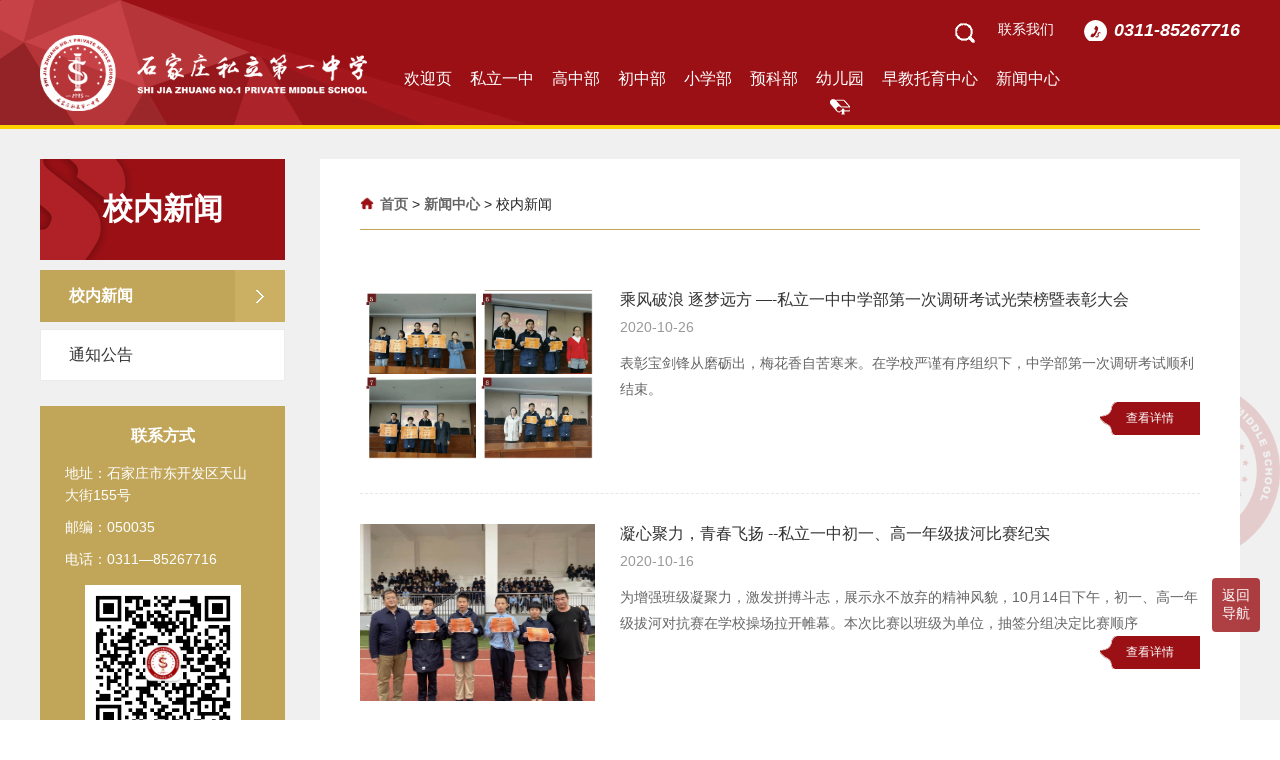

--- FILE ---
content_type: text/html
request_url: http://www.slyz.net/html/xwzx/xnxw/index_27.html
body_size: 6620
content:
<!DOCTYPE html PUBLIC "-//W3C//DTD XHTML 1.0 Transitional//EN" "http://www.w3.org/TR/xhtml1/DTD/xhtml1-transitional.dtd">
<html xmlns="http://www.w3.org/1999/xhtml">
<head>
<meta http-equiv="Content-Type" content="text/html; charset=utf-8" />
<meta http-equiv="X-UA-Compatible" content="IE=edge,chrome=1" />
<meta name="renderer" content="webkit">
<meta name="viewport" content="width=device-width, minimum-scale=1, maximum-scale=1,user-scalable=no">
<title>校内新闻-石家庄私立第一中学-石家庄中学校内新闻-河北省现代化全日制寄宿学校</title>
<meta name="Description" content="石家庄私立一中新闻中心为广大家长及同学及时提供学校校园动态新闻及相关通知公告,让家长朋友第一时间知道学校的动态,学生也可以通过新闻中心及时了解校园近期的活动内容及安排.">
<meta name="Keywords" content="石家庄私立一中校内新闻">
<link rel="shortcut icon" type="image/x-icon" href="/images/favicon.ico" />
<link href="/css/reset.css" rel="stylesheet" type="text/css" />
<link href="/css/news.css" rel="stylesheet" type="text/css" />

<!-- slyz.net Baidu tongji analytics -->
<script>
var _hmt = _hmt || [];
(function() {
var hm = document.createElement("script");
hm.src = "https://hm.baidu.com/hm.js?182d6184fbd795d6df790da90a294a22";
var s = document.getElementsByTagName("script")[0];
s.parentNode.insertBefore(hm, s);
})();
</script>
</head>
<body>
<body>
    <!--head start-->
    <div class="head">
        <a name="fhdb"></a>
        <div class="header">
            <div class="wrap">
                <a href="/Index.html" class="logo lt"><img src="/img/public/head-logo.png"></a>
                <div class="nav-box rt">
                    <div class="tell rt">0311-85267716</div>
                    <div class="lxwm_tz rt"><a href="/html/lxwm.html">联系我们</a></div>
                    <div class="search rt">
                        <form action="/plus/search/" method="get">
                            <input type="text" name="key" maxlength="20" placeholder="搜索">
                            <button type="submit" class="ico"></button>
                        </form>
                    </div>
                   
                    <div class="clear"></div>
                    <div class="nav">
                        <ul class="target">
                            <li class="arrow"><a href="/Index.html">欢迎页</a></li>
                            <li class="arrow">
                                <a href="/html/gyyz/xxjj.html">私立一中</a>
                                <ul class="catebox">
                                    <li><a href="/html/gyyz/xxjj.html">学校简介</a></li>
                                    <li><a href="/html/gyyz/xxry/">学校荣誉</a></li>
                                </ul>
                            </li>
                             <!-- 高中部 -->
                             <li class="arrow">
                                <a href="/html/gzb/">高中部</a>
                                <ul class="catebox">
                                    <li><a href="/html/gzb/xnxw/">校内新闻</a></li>
                                    <li><a href="/html/gzb/tzgg/">通知公告</a></li>
                                    <li><a href="/html/gzb/jxjy/">教学教研</a></li>
                                    <li><a href="/html/gzb/jsfc/">教师风采</a></li>
                                    <li><a href="/html/gzb/xsyd/">学生园地</a></li>
                                    <li><a href="/html/gzb/mtjj/">媒体聚焦</a></li>
                                    <li><a href="/html/gzb/xyfc/">校园风采</a></li>
                                </ul>
                            </li>
                             <!-- 初中部 -->
                             <li class="arrow">
                                <a href="/html/zxb/">初中部</a>
                                <ul class="catebox">
                                    <li><a href="/html/zxb/xnxw/">校内新闻</a></li>
                                    <li><a href="/html/zxb/tzgg/">通知公告</a></li>
                                    <li><a href="/html/zxb/jxjy/">教学教研</a></li>
                                    <li><a href="/html/zxb/jsfc/">教师风采</a></li>
                                    <li><a href="/html/zxb/xsyd/">学生园地</a></li>
                                    <li><a href="/html/zxb/mtjj/">媒体聚焦</a></li>
                                    <li><a href="/html/zxb/xyfc/">校园风采</a></li>
                                </ul>
                            </li>
                            <!-- 小学部 -->
                            <li class="arrow">
                                <a href="/html/xxb/">小学部</a>
                                <ul class="catebox">
                                    <li><a href="/html/xxb/xnxw/">校内新闻</a></li>
                                    <li><a href="/html/xxb/tzgg/">通知公告</a></li>
                                    <li><a href="/html/xxb/xkdt/">学科动态</a></li>
                                    <li><a href="/html/xxb/jsfc/">教师风采</a></li>
                                    <li><a href="/html/xxb/xsyd/">学生园地</a></li>
                                    <li><a href="/html/xxb/mtjj/">媒体聚焦</a></li>
                                    <li><a href="/html/xxb/xyfc/">校园风采</a></li>
                                </ul>
                            </li>
                             <!-- 预科学校 -->
                             <li class="arrow">
                                <a href="/html/ykb/">预科部</a>
                            </li>
                           
                            <!-- 幼儿园 -->
                            <li class="arrow">
                                <a href="/html/yey/">幼儿园</a>
                                <ul class="catebox">
                                    <li><a href="/html/yey/#tskt">特色课堂</a></li>
                                    <li><a href="/html/yey/xnxw/">校内新闻</a></li>
                                    <li><a href="/html/yey/yshj/">园所环境</a></li>
                                    <li><a href="/html/yey/#xxykb">预科部</a></li>
                                    <li><a href="/html/yey/hdgg/">活动公告</a></li>
                                    <li><a href="/html/yey/jsfc/">教师风采</a></li>
                                    <li><a href="/html/yey/#wsbm">网上报名</a></li>
                                </ul>
                            </li>
                            <!-- 早教托育中心 -->
                            <li class="arrow">
                                <a href="/html/zj/">早教托育中心</a>
                            </li>
                            
                           
                           
                            <!-- 国际部 
                            <li class="arrow">
                                <a href="/html/gjb/">国际部</a>
                                <ul class="catebox">
                                    <li><a href="/html/gjb/#gjbjs">国际班介绍</a></li>
                                    <li><a href="/html/gjb/xwtg/">新闻通告</a></li>
                                    <li><a href="/html/gjb/#kctx">课程体系</a></li>
                                    <li><a href="/html/gjb/tskc/">特色课程</a></li>
                                    <li><a href="/html/gjb/xmys/3135.html">项目优势</a></li>
                                    <li><a href="/html/gjb/mtjj/">媒体聚焦</a></li>
                                    <li><a href="/html/gjb/xyfc/">校园风采</a></li>
                                </ul>
                            </li>-->
                             <li class="arrow">
                                <a href="/html/xwzx/xnxw/">新闻中心</a>
                                <ul class="catebox">
                                    <li><a href="/html/xwzx/xnxw/">校内新闻</a></li>
                                    <li><a href="/html/xwzx/tzgg/">通知公告</a></li>
                                </ul>
                            </li>
                              <!--li class="arrow">
                                <a>招生招聘</a>
                                <ul class="catebox">
                                    <li><a href="/html/baoming.html">网上报名</a></li>
                                    <li><a href="/html/download.html">教师招聘</a></li>
                                </ul>
                            </li-->
                        </ul>
                        <div class="clear"></div>
                    </div>
                </div>
                <div class="clear"></div>
                <div class="mobile-inner-header-icon mobile-inner-header-icon-out">
                    <span></span><span></span><span></span></div>
            </div>
        </div>
        <div class="mobile-inner-nav" style="display:none">
            <a href="/Index.html">首页</a>
            <a class="moitem">私立一中</a>
            <ul class="hide" style="display:none;">
                <li><a href="/html/gyyz/xxjj.html">学校简介</a></li>
                <li><a href="/html/gyyz/xxry/">学校荣誉</a></li>
            </ul>
            <a class="moitem">幼儿园</a>
            <ul class="hide" style="display:none;">
                <li><a href="/html/yey/">幼儿园首页</a></li>
                <li><a href="/html/yey/#tskt">特色课堂</a></li>
                <li><a href="/html/yey/xnxw/">校内新闻</a></li>
                <li><a href="/html/yey/yshj/">园所环境</a></li>
                <li><a href="/html/yey/#xxykb">预科部</a></li>
                <li><a href="/html/yey/hdgg/">活动公告</a></li>
                <li><a href="/html/yey/jsfc/">教师风采</a></li>
                <li><a href="/html/yey/#wsbm">网上报名</a></li>
            </ul>

            <a class="moitem">小学部</a>
            <ul class="hide" style="display:none;">
                <li><a href="/html/xxb/">小学部首页</a></li>
                <li><a href="/html/xxb/xnxw/">校内新闻</a></li>
                <li><a href="/html/xxb/tzgg/">通知公告</a></li>
                <li><a href="/html/xxb/xkdt/">学科动态</a></li>
                <li><a href="/html/xxb/jsfc/">教师风采</a></li>
                <li><a href="/html/xxb/xsyd/">学生园地</a></li>
                <li><a href="/html/xxb/mtjj/">媒体聚焦</a></li>
                <li><a href="/html/xxb/xyfc/">校园风采</a></li>
            </ul>

            <a class="moitem">中学部</a>
            <ul class="hide" style="display:none;">
                <li><a href="/html/zxb/">中学部首页</a></li>
                <li><a href="/html/zxb/xnxw/">校内新闻</a></li>
                <li><a href="/html/zxb/tzgg/">通知公告</a></li>
                <li><a href="/html/zxb/jxjy/">教学教研</a></li>
                <li><a href="/html/zxb/jsfc/">教师风采</a></li>
                <li><a href="/html/zxb/xsyd/">学生园地</a></li>
                <li><a href="/html/zxb/mtjj/">媒体聚焦</a></li>
                <li><a href="/html/zxb/xyfc/">校园风采</a></li>
            </ul>
            <a class="moitem">高中部</a>
            <ul class="hide" style="display:none;">
                <li><a href="/html/gzb/">高中部首页</a></li>
                <li><a href="/html/gzb/xnxw/">校内新闻</a></li>
                <li><a href="/html/gzb/tzgg/">通知公告</a></li>
                <li><a href="/html/gzb/jxjy/">教学教研</a></li>
                <li><a href="/html/gzb/jsfc/">教师风采</a></li>
                <li><a href="/html/gzb/xsyd/">学生园地</a></li>
                <li><a href="/html/gzb/mtjj/">媒体聚焦</a></li>
                <li><a href="/html/gzb/xyfc/">校园风采</a></li>
            </ul>
            <a class="moitem">国际部</a>
            <ul class="hide" style="display:none;">
                <li><a href="/html/gjb/">国际部首页</a></li>
                <li><a href="/html/gjb/#gjbjs">国际班介绍</a></li>
                <li><a href="/html/gjb/xwtg/">新闻通告</a></li>
                <li><a href="/html/gjb/#kctx">课程体系</a></li>
                <li><a href="/html/gjb/tskc/">特色课程</a></li>
                <li><a href="/html/gjb/xmys/3135.html">项目优势</a></li>
                <li><a href="/html/gjb/mtjj/">媒体聚焦</a></li>
                <li><a href="/html/gjb/xyfc/">校园风采</a></li>
            </ul>
            <a class="moitem">新闻中心</a>
            <ul class="hide" style="display:none;">
                <li><a href="/html/xwzx/xnxw/">校内新闻</a></li>
                <li><a href="/html/xwzx/tzgg/">通知公告</a></li>
            </ul>
            <a href="/html/dwhq.html">党支部</a>
            <a href="/html/yjjy.html">意见建议</a>
            <a href="/html/lxwm.html">联系方式</a>
            <a href="/html/yey/#wsbm">网上报名</a>
        </div>
    </div>
    <div id="gotoTop" class="return">
        <!--<a href="/#fhdb">-->
        <p>返回顶部</p>
        <!--<img src="/img/public/return.png" alt="">-->
        <!--</a>-->
    </div>
    <div id="gotoTop2" class="return">
        <!--<a href="/#fhdb">-->
        <p><a href="/index.html">返回导航</a></p>
        <!--<img src="/img/public/return.png" alt="">-->
        <!--</a>-->
    </div>
    <!--head end-->
</body>

</html>
<div class="main">
  <div class="wrap">
    <!--侧边开始-->
    <div class="aside">
      <div class="head">
         <h3>校内新闻</h3>
      </div>
      <div class="body">
         <div class="nav">
          <ul class="imagination">
              <li ><a href="/html/xwzx/xnxw/"><span>校内新闻</span><i class="arrow"></i></a></li>
              <li ><a href="/html/xwzx/tzgg/"><span>通知公告</span><i class="arrow"></i></a></li>
              <div class="clear"></div>
          </ul>
        </div>
        <div class="contat">
          <h2>联系方式</h2>
          <p>地址：石家庄市东开发区天山大街155号</p>
          <p>邮编：050035</p>
          <p>电话：0311—85267716</p>
          <img src="/img/public/chat3.jpg">
          <p>石家庄私立一中学校公众号</p>  
        </div>
      </div>
    </div>
    <!--侧边开始结束--> 
   
   <!--右侧内容开始-->
   
   <div class="rg-content">
      <div class="rg-title"><a href="/">首页</a> > <a>新闻中心</a> > <span>校内新闻</span></div>
      <div class="rg-center">
      
        <!--一整块开始-->
         
    <div class="rg-center1">
          <div class="rg-center1-img"><a href="/html/xwzx/xnxw/4035.html"><img src="/UploadFiles/2020-10-26/2020102616455433665.png"></a></div>
          <div class="rg-center1-font">
            <div class="rg-center-font-title"><a href="/html/xwzx/xnxw/4035.html">乘风破浪&nbsp;逐梦远方&nbsp;—-私立一中中学部第一次调研考试光荣榜暨表彰大会</a></div>
            <div class="rg-center-font-time">2020-10-26</div>
            <div class="rg-center-font-nr">表彰宝剑锋从磨砺出，梅花香自苦寒来。在学校严谨有序组织下，中学部第一次调研考试顺利结束。</div>
            <div class="rg-center-font-btn"><a href="/html/xwzx/xnxw/4035.html">查看详情</a></div>
          </div>
          <div class="clear"></div>
        </div>
 
    <div class="rg-center1">
          <div class="rg-center1-img"><a href="/html/xwzx/xnxw/4026.html"><img src="/UploadFiles/2020-10-21/2020102110580053362.jpg"></a></div>
          <div class="rg-center1-font">
            <div class="rg-center-font-title"><a href="/html/xwzx/xnxw/4026.html">凝心聚力，青春飞扬&nbsp;--私立一中初一、高一年级拔河比赛纪实</a></div>
            <div class="rg-center-font-time">2020-10-16</div>
            <div class="rg-center-font-nr">为增强班级凝聚力，激发拼搏斗志，展示永不放弃的精神风貌，10月14日下午，初一、高一年级拔河对抗赛在学校操场拉开帷幕。本次比赛以班级为单位，抽签分组决定比赛顺序</div>
            <div class="rg-center-font-btn"><a href="/html/xwzx/xnxw/4026.html">查看详情</a></div>
          </div>
          <div class="clear"></div>
        </div>
 
    <div class="rg-center1">
          <div class="rg-center1-img"><a href="/html/xwzx/xnxw/4022.html"><img src="/images/nopic.gif"></a></div>
          <div class="rg-center1-font">
            <div class="rg-center-font-title"><a href="/html/xwzx/xnxw/4022.html">私立一中全体师生祝伟大的祖国繁荣昌盛</a></div>
            <div class="rg-center-font-time">2020-10-01</div>
            <div class="rg-center-font-nr">私立一中全体师生祝伟大的祖国繁荣昌盛</div>
            <div class="rg-center-font-btn"><a href="/html/xwzx/xnxw/4022.html">查看详情</a></div>
          </div>
          <div class="clear"></div>
        </div>
 
    <div class="rg-center1">
          <div class="rg-center1-img"><a href="/html/xwzx/xnxw/4019.html"><img src="/UploadFiles/2020-10-09/2020100914133312599.jpg"></a></div>
          <div class="rg-center1-font">
            <div class="rg-center-font-title"><a href="/html/xwzx/xnxw/4019.html">少年强则国强，奋斗吧，同学！未来是你们的!</a></div>
            <div class="rg-center-font-time">2020-10-01</div>
            <div class="rg-center-font-nr">万里晴空，壮丽山河，赤旗飘扬。看九州方圆，普天同庆。山河歌唱，遍地流芳。今年的国庆和中秋是来弥补春节的遗憾的。国兴，家睦，月明!国之繁荣，盛世鼎力。这是我的国</div>
            <div class="rg-center-font-btn"><a href="/html/xwzx/xnxw/4019.html">查看详情</a></div>
          </div>
          <div class="clear"></div>
        </div>
 
    <div class="rg-center1">
          <div class="rg-center1-img"><a href="/html/xwzx/xnxw/4017.html"><img src="/UploadFiles/2020-09-26/2020092610474938199.jpg"></a></div>
          <div class="rg-center1-font">
            <div class="rg-center-font-title"><a href="/html/xwzx/xnxw/4017.html">喜报！金秋九月，硕果飘香</a></div>
            <div class="rg-center-font-time">2020-09-26</div>
            <div class="rg-center-font-nr">喜报金秋九月，硕果飘香。近日，高新区管委会对本区教育工作优秀的先进集体和个人进行了表彰。特此喜报01张建路校长荣获高新区“百佳校长”的荣誉称号。02我校被评</div>
            <div class="rg-center-font-btn"><a href="/html/xwzx/xnxw/4017.html">查看详情</a></div>
          </div>
          <div class="clear"></div>
        </div>

<div align="center" class="fenye" id="fenye">
  <table border="0"><tr><td id="pagelist">
	 <a href="index.html" class="prev">首页</a> <a href="index_28.html" class="next">上一页</a>
		  <a class="num" href="index_32.html">78</a> <a class="num" href="index_31.html">79</a> <a class="num" href="index_30.html">80</a> <a class="num" href="index_29.html">81</a> <a class="num" href="index_28.html">82</a> <a href="#" class="curr"><font color=red>83</font></a> <a class="num" href="index_26.html">84</a> <a class="num" href="index_25.html">85</a> <a class="num" href="index_24.html">86</a> <a class="num" href="index_23.html">87</a>
	 <a href="index_26.html" class="next">下一页</a>
	 <a href="index_1.html" class="prev">尾页</a> </td></tr></table>
</div>
<script src="page20172114955689.html"></script>
<script language="javascript" type="text/javascript">pageinfo(3,5,'.html','index');</script>
        <!--一整块结束-->
        
      </div>
   </div>
   <div class="clear"></div>
   <!--右侧内容结束-->
   
 </div>
</div>
<img class="lg" src="/img/introduce/logo-bg.png" alt="">
<img class="lg2" src="/img/introduce/logo-bg.png" alt="">
<!-- foot start -->
<div class="foot">
    <div class="footer-up">
        <div class="wrap">
            <div class="logo lt">
                <img src="/img/public/head-logo.png">
            </div>
            <div class="left lt">
                <ul>
                    <li><a href="/Index.html">首页<span>|</span></a></li>
                    <li><a href="/html/gyyz/xxjj.html">私立一中<span>|</span></a></li>
                    <li><a href="/html/yey/">幼儿园<span>|</span></a></li>
                    <li><a href="/html/xxb/">小学部<span>|</span></a></li>
                    <li><a href="/html/zxb/">中学部<span>|</span></a></li>
                  <!--  <li><a href="/html/gjb/">国际部<span>|</span></a></li> -->
                    <li><a href="/html/xwzx/xnxw/">新闻中心<span>|</span></a></li>
                    <li><a href="/html/dzb/">党支部<span>|</span></a></li>
                    <li><a href="/html/yjjy.html">意见建议<span>|</span></a></li>
                    <li><a href="/html/lxwm.html">联系我们</a></li>
                    <div class="clear"></div>
                </ul>
                <p>学校综合办： 0311-85267716</p>
                <p>学校地址：石家庄市东开发区天山大街155号&nbsp;&nbsp;&nbsp;技术支持：<a href="https://www.sw-tech.cn/" style="color: #fff;" traget="_blank">尚武科技</a></p>
            </div>
            <div class="chat chat1 lt">
                <img src="/img/public/chat.jpg">
                微信公众号
            </div>
            <div class="clear"></div>
        </div>
    </div>
<script>
(function(){
    var bp = document.createElement('script');
    var curProtocol = window.location.protocol.split(':')[0];
    if (curProtocol === 'https') {
        bp.src = 'https://zz.bdstatic.com/linksubmit/push.js';
    }
    else {
        bp.src = 'http://push.zhanzhang.baidu.com/push.js';
    }
    var s = document.getElementsByTagName("script")[0];
    s.parentNode.insertBefore(bp, s);
})();
</script>

</div>
<!-- foot end -->
</body>
<script src="/js1/jquery-3.1.1.min.js"></script>
<script src="/js1/header.js"></script>
<script src="/js1/news.js"></script>
<script src="/js1/jquery-1.9.1.min.js"></script>
<script type="text/javascript">
       $(function(){
          $(".target .arrow").eq(6).addClass("active");
          $(".target .arrow").click(function(){
             $(".target .arrow").removeClass("active");
             $(this).addClass("active");
          });
       });
</script>
<script type="text/javascript">
       $(function(){
          $(".imagination li").eq(0).addClass("actor");
          $(".imagination li").click(function(){
             $(".imagination li").removeClass("actor");
             $(this).addClass("actor");
          });
       });
</script>
<script type="text/javascript">
       $(function(){
          $(".imagination .arrow").eq(0).addClass("there");
          $(".imagination .arrow").click(function(){
             $(".imagination .arrow").removeClass("there");
             $(this).addClass("there");
          });
       });
</script>
</html>


--- FILE ---
content_type: text/html
request_url: http://www.slyz.net/html/xwzx/xnxw/page20172114955689.html
body_size: 229
content:
var TotalPage=109;
var TotalPut=542;
document.write("<script src='http://www.slyz.net/ks_inc/kesion.page.js'></script>");


--- FILE ---
content_type: text/css
request_url: http://www.slyz.net/css/reset.css
body_size: 5850
content:
@charset "UTF-8";

/**{transition: all 0.1s linear;-webkit-transition: all 0.1s linear; -moz-transition: all 0.1s linear;-o-transition: all 0.1s linear;}*/

/*必有*/
html {
	font-size: 62.5%;
	overflow-x: hidden;
}

.head .header .nav-box {
width: 845px !important}
	
body {
	font-size: 14px;
	font-size: 1.4rem;
	color: #232323;
	font-family: "Microsoft YaHei", Arial, sans-serif;
	-webkit-tap-highlight-color: transparent;
	position: relative
}
.imagination li div a{
    padding-left: 28px;
	height:50px;
	display:block;
	font-size:15px;
font-weight:400 !important
}

.imagination li div a.active{
	color:#c1a65a
	
}
input,
textarea {
	font-family: "Microsoft YaHei", Arial, sans-serif;
	font-size: 12px;
	font-size: 1.2rem;
	border: none;
	padding: 0;
	margin: 0;
	outline: none;
}

input[type="button"],
input[type="submit"],
input[type="reset"],
input[type="text"],
button {
	border-radius: 0;
	-webkit-appearance: none;
	padding: 0;
	margin: 0;
	outline: 0;
}

select {
	-webkit-appearance: none;
	appearance: none;
}

a,
body,
div,
em,
footer,
form,
h1,
h2,
h3,
h4,
h5,
h6,
header,
html,
i,
iframe,
label,
li,
menu,
nav,
p,
section,
span,
strong,
ul {
	margin: 0;
	padding: 0;
	border: none;
	word-wrap: break-word;
}

li,
ol,
ul {
	list-style: none;
}

img {
	border: none;
}

a {
	text-decoration: none;
	color: #333;
	-webkit-tap-highlight-color: transparent;
	tap-highlight-color: transparent;
	-webkit-focus-ring-color: transparent;
	focus-ring-color: transparent;
}

/*左右浮动（class名根据自己习惯定义）*/
.lt {
	float: left;
}

.rt {
	float: right;
}

/*清除浮动1*/
.clear {
	clear: both;
}

/*清除浮动2*/
.clearfix:after {
	content: "";
	display: block;
	clear: both;
}

.clearfix {
	zoom: 1;
}

/*input placeholder字体颜色*/
:-moz-placeholder {
	/* Mozilla Firefox 4 to 18 */
	color: #999;
}

::-moz-placeholder {
	/* Mozilla Firefox 19+ */
	color: #999;
}

input:-ms-input-placeholder {
	color: #999;
}

input::-webkit-input-placeholder {
	color: #999;
}

/*安全范围（页面主题内容宽度，也是主体所在的范围）*/
.wrap {
	width: 1200px;
	margin: 0 auto;
}

.main {
	padding: 30px 0 50px;
	background: #f0f0f0;
}

/* head start*/
.head .header {
	height: 125px;
	background: url(../img/public/head-bg.jpg) no-repeat;
	background-size: cover;
	border-bottom: 4px solid #fdd000;
}

.head .header .logo {
	width: 327px;
	padding-top: 35px;
	display: block;
}

.head .header .logo img {
	width: 100%;
	display: block;
}

.head .header .logo .txt {
	color: #fff;
	float: right;
	margin-top: 25px;
}

.head .header .logo .txt h1 {
	font-size: 40px;
	font-size: 4rem;
}

.head .header .logo .txt span {
	font-size: 12px;
	font-size: 1.2rem;
}

.head .header .nav-box {
	width: 845px;
	color: #fff;
	margin-top: 20px;
}

.head .header .nav-box .search {
	position: relative;
	display: inline-block;
}

.head .header .nav-box .search input {
	font-size: 14px;
	font-size: 1.4rem;
	border-radius: 20px;
	width: 0;
	transition: all 0.2s linear;
	-webkit-transition: all 0.2s linear;
	-moz-transition: all 0.2s linear;
	-o-transition: all 0.2s linear;
}

.head .header .nav-box .search .ico {
	position: absolute;
	right: 4px;
	display: block;
	top: 2px;
	width: 22px;
	height: 22px;
	background: url(../img/public/sousuo2.png) no-repeat;
	background-size: cover;
	;
	border: none;
	cursor: pointer;
}

.head .header .nav-box .search:hover input {
	width: 100px;
	background: #ffffff;
	padding: 3px 30px 3px 15px;
}

.head .header .nav-box .search:hover .ico {
	background: url(../img/public/sousuo.png) no-repeat;
	background-size: cover;
}

.head .header .nav-box .tell {
	background: url(../img/public/tell.png) no-repeat;
	font-size: 18px;
	font-size: 1.8rem;
	/*background-size: cover;*/
	padding-left: 30px;
	margin-bottom: 14px;
	margin-left: 30px;
	font-weight: bold;
	font-style: italic;
	display: flex;
}

.head .header .nav-box .lxwm_tz {
	position: relative;
	display: inline-block;
	margin: 1px 0 0 18px;
}

.head .header .nav-box .lxwm_tz a {
	color: #fff;
}

.baomin {
	margin-left: 10px;
	display: flex;
	justify-content: center;
	align-items: center;
}

.baomin button {
	width: auto;
	font-size: 16px;
	text-align: center;
	padding: 0;
	position: relative;
	border: 0;
	background: none;
	color: #fff;
	cursor: pointer;
}

.head .header .nav-box .nav ul li {
	width: auto;
	float: left;
	font-size: 16px;
	font-size: 1.6rem;
	text-align: center;
	padding: 14px 9px 28px;
	position: relative;
}

.head .header .nav-box .nav ul li:last-child {
	text-align: right;
	padding-right: 0;
}

.head .header .nav-box .nav ul li a {
	color: #fff;
	display: block;
}

.head .header .nav-box .nav ul li:hover {
	background: url(../img/public/li-hover.png) no-repeat center 44px;
}



.head .catebox {
	position: absolute;
	left: -4px;
	top: 60px;
	width: 100px;
	background: #9b1015;
	text-align: center;
	font-size: 14px;
	font-size: 1.4rem;
	padding: 6px 0;
	z-index: 20;
	display: none;
	border-bottom-left-radius: 4px;
	border-bottom-right-radius: 4px;
}

.head .header .nav-box .nav .catebox li {
	padding: 10px 10px;
	text-align: center;
	float: none;
}

.head .header .nav-box .nav .catebox li:last-child {
	text-align: center;
	padding: 10px 10px;
}

.head .header .nav-box .nav .catebox li:hover {
	background: none;
}

.head .header .nav-box .nav .catebox li a {
	display: block;
	color: #fff;
}

.head .catebox>li:hover {
	background: #7d0000;
	border-radius: 8px;
}



.head .header .nav-box .nav ul li:hover,
.head .header .nav-box .nav ul li.active {
	background: url(../img/public/li-hover.png) no-repeat center 44px;
}

.top-mb {
	color: #FFF;
	font-size: 12px;
	padding-left: 14px;
	line-height: 24px;
}

.top-mb a {
	color: #FFF;
}

/*mobile nav*/
.mobile-inner-nav {
	position: absolute;
	top: 62px;
	right: 0;
	left: 0;
	background: rgba(12, 12, 12, .8);
	z-index: 99;
	padding: 20px 0;
}

.mobile-inner-nav a {
	width: 100%;
	display: block;
	padding: 10px 0;
	text-align: center;
	font-size: 14px;
	font-size: 1.4rem;
	color: #fff;
	border-bottom: solid 1px rgba(255, 255, 255, 0.3);
	-webkit-transition: all 0.5s;
	-moz-transition: all 0.5s;
	-o-transition: all 0.5s;
	transition: all 0.5s;
	text-decoration: none;
	width: 80%;
	margin-left: 10%;
}

.mobile-inner-nav .hide a {
	border-bottom: 0;
}

.icon-left-move {
	right: 240px !important;
	transition: all 0.2s ease-in-out;
	-webkit-transition: all 0.2s ease-in-out;
}

.left-move {
	right: 240px !important;
	transition: all 0.2s ease-in-out;
	-webkit-transition: all 0.2s ease-in-out;
}

.mobile-inner-header-icon {
	height: 35px;
	width: 35px;
	position: absolute;
	top: 12px;
	right: 12px;
	-webkit-transition: all 0.2s ease-in-out;
	-moz-transition: all 0.2s ease-in-out;
	-o-transition: all 0.2s ease-in-out;
	transition: all 0.2s ease-in-out;
	background-color: rgba(255, 255, 255, 0.8);
	z-index: 99;
	display: none;
}

.mobile-inner-header-icon:hover {
	cursor: pointer;
}

.mobile-inner-header-icon span {
	position: absolute;
	left: calc((100% - 25px) / 2);
	top: calc((100% - 1px) / 2);
	width: 25px;
	height: 2px;
	background-color: #222;
}

.mobile-inner-header-icon span:nth-child(1) {
	transform: translateY(6px) rotate(0deg);
	-webkit-transform: translateY(6px) rotate(0deg);
	-moz-transform: translateY(6px) rotate(0deg);
	-ms-transform: translateY(6px) rotate(0deg);
	-o-transform: translateY(6px) rotate(0deg);
}

.mobile-inner-header-icon span:nth-child(2) {
	transform: translateY(-6px) rotate(0deg);
	-webkit-transform: translateY(-6px) rotate(0deg);
	-moz-transform: translateY(-6px) rotate(0deg);
	-ms-transform: translateY(-6px) rotate(0deg);
	-o-transform: translateY(-6px) rotate(0deg);
}

.mobile-inner-header-icon-click span:nth-child(1) {
	animation-duration: 0.5s;
	animation-fill-mode: both;
	animation-name: clickfirst;
	-webkit-animation-duration: 0.5s;
	-webkit-animation-fill-mode: both;
	-webkit-animation-name: clickfirst;
}

.mobile-inner-header-icon-click span:nth-child(2) {
	animation-duration: 0.5s;
	animation-fill-mode: both;
	animation-name: clicksecond;
	-webkit-animation-duration: 0.5s;
	-webkit-animation-fill-mode: both;
	-webkit-animation-name: clicksecond;
}

.mobile-inner-header-icon-out span:nth-child(1) {
	animation-duration: 0.5s;
	animation-fill-mode: both;
	animation-name: outfirst;
	-webkit-animation-duration: 0.5s;
	-webkit-animation-fill-mode: both;
	-webkit-animation-name: outfirst;
}

.mobile-inner-header-icon-out span:nth-child(2) {
	animation-duration: 0.5s;
	animation-fill-mode: both;
	animation-name: outsecond;
	-webkit-animation-duration: 0.5s;
	-webkit-animation-fill-mode: both;
	-webkit-animation-name: outsecond;
}

@-webkit-keyframes clickfirst {
	0% {
		transform: translateY(6px) rotate(0deg);

	}

	100% {
		transform: translateY(0) rotate(45deg);
	}
}

@keyframes clickfirst {
	0% {
		transform: translateY(6px) rotate(0deg);

	}

	100% {
		transform: translateY(0) rotate(45deg);
	}
}

@-webkit-keyframes clicksecond {
	0% {
		transform: translateY(-6px) rotate(0deg);
	}

	100% {
		transform: translateY(0) rotate(-45deg);
	}
}

@keyframes clicksecond {
	0% {
		transform: translateY(-6px) rotate(0deg);
	}

	100% {
		transform: translateY(0) rotate(-45deg);
	}
}

@-webkit-keyframes outfirst {
	0% {
		transform: translateY(0) rotate(-45deg);
	}

	100% {
		transform: translateY(-6px) rotate(0deg);
	}
}

@keyframes outfirst {
	0% {
		transform: translateY(0) rotate(-45deg);
	}

	100% {
		transform: translateY(-6px) rotate(0deg);
	}
}

@-webkit-keyframes outsecond {
	0% {
		transform: translateY(0) rotate(45deg);
	}

	100% {
		transform: translateY(6px) rotate(0deg);
	}
}

@keyframes outsecond {
	0% {
		transform: translateY(0) rotate(45deg);
	}

	100% {
		transform: translateY(6px) rotate(0deg);
	}
}

/* head end */

/* .box7{
	display: none;
} */

.return {
	position: fixed;
	right: 20px;
	width: 50px;
	z-index: 100;
	background: #9b1015;
}
.section5 .mien .scenery .swiper-slide img,.section4 .mien .scenery .swiper-slide img{
	height:190px;
    object-fit: cover;
}
.return02 {
	color: #fff
}

.return02 p {
	color: #fff
}

.return p {
	text-align: center;
	font-size: 14px;
	font-size: 1.4rem;
	color: #fff;
}

.return img {
	width: 60%;
	display: block;
	margin: 0 auto;
}

#gotoTop {
	display: none;
	position: fixed;
	bottom: 20%;
	right: 20px;
	cursor: pointer;
	padding: 9px 4px;
	width: 40px;
	text-align: center;
	border-radius: 4px;
	background: #9b1015;
	opacity: .8;
	z-index: 999;
}

#gotoTop2 {
	display: block;
	position: fixed;
	right: 20px;
	cursor: pointer;
	padding: 9px 4px;
	width: 40px;
	text-align: center;
	border-radius: 4px;
	background: #9b1015;
	opacity: .8;
	z-index: 999;
	bottom: calc(20% - 56px);
}

#gotoTop2 p a {
	color: #FFF;
}

/*鼠标进入的反馈效果*/
#gotoTop.hover {
	color: #fff;
	text-decoration: none;
	opacity: 1;
}

#gotoTop2.hover {
	color: #fff;
	text-decoration: none;
	opacity: 1;
}




/* foot start */
.foot {
	color: #fff;
}

.foot .footer-up {
	background: url(../img/public/footer-up.jpg) no-repeat;
	background-size: cover;
	padding: 10px 0;
}

.foot .footer-up .left {
	width: 685px;
	margin-left: 45px;
	margin-top: 3px;
}

.foot .footer-up .ban {
	padding-bottom: 20px;
	color: #ebebeb;
	display: block;
	text-align: center;
}

.foot .footer-up .logo {
	width: 350px;
}

.foot .footer-up .logo img {
	display: block;
	padding: 30px 0;
	width: 100%;
}

.foot .footer-up .left ul li {
	float: left;
	width: auto;
	text-align: center;
	padding: 30px 0 25px;
}

.foot .footer-up .left ul li a {
	color: #fff;
}

.foot .footer-up .left ul li span {
	margin: 0 10px;
}

.foot .footer-up .left p {
	display: inline-block;
	padding-bottom: 10px;
}

.foot .footer-up .left p:last-child {
	padding-bottom: 25px;
	display: inherit;
}

.foot .footer-up .chat {
	width: 100px;
	font-size: 14px;
	font-size: 1.4rem;
	padding-top: 20px;
	text-align: center;
	margin-left: 15px;
}

.foot .footer-up .chat img {
	width: 100%;
	display: block;
	padding-bottom: 10px;
}

/* .foot .footer{background: url(../img/public/footer.jpg) no-repeat;background-size: cover;}
.foot .footer .left{width: 400px;;}
.foot .footer .left img{display: block;padding: 25px 0;width: 100%;}
.foot .footer .right{width: 250px;} */

/* .foot .footer .right .chat1{margin-right: 80px;} */

/* .foot .footer .right p{display: inline-block;padding-top: 15px;color: #ebebeb;} */

/* foot end */


/*侧边*/

/*添加方法{第一步：把想变亮的li添加class="active" ; 第二步把想变亮的li里包含的i,class里添加there 原有的arrow不要动，在他后边加}*/
.aside {
	width: 245px;
	float: left;
}

.aside .head {
	background: url(../img/public/bg1.jpg) right no-repeat;
	font-size: 26px;
	font-size: 2.6rem;
	color: #ffffff;
	background-size: cover;
}

.aside .head h3 {
	padding: 30px 0;
	font-weight: bold;
	text-align: center;
}

.aside .body {
	margin-top: 10px;
}

.aside .body .nav {
	margin-bottom: 25px;
}

.aside .body .nav li {
	line-height: 50px;
	margin-bottom: 7px;
	background-color: #fff;
	position: relative;
}

.aside .contat {
	background: #c1a65a;
	padding: 20px 25px;
	color: #fff;
}

.aside .contat h2 {
	font-size: 16px;
	font-size: 1.6rem;
	text-align: center;
	padding-bottom: 10px;
}

.aside .contat p {
	font-size: 14px;
	font-size: 1.4rem;
	line-height: 1.6;
	padding: 5px 0;
}

.aside .contat p:last-child {
	text-align: center;
	font-size: 12px;
	font-size: 1.2rem;
}

.aside .contat img {
	width: 80%;
	display: block;
	margin: 0 auto;
	padding: 10px 0;
}

.body .nav li.actor,
.content .aside .body .nav li:hover {
	font-weight: bold;
}

.body .nav li.actor>a {
	color: #ffffff;
	background-color: #c1a65a;
	border: 1px solid #c1a65a;
}

#ace>a {
	color: #ffffff;
	background-color: #c1a65a;
	border: 1px solid #c1a65a;
}

.body .nav li>a {
	display: block;
	height: 50px;
	padding-left: 28px;
	font-size: 16px;
	color: #333333;
	border: 1px solid #ebebeb;
}

.body .nav li>a span {
	width: 70%;
	display: inline-block;
}

.aside .body .nav li .arrow {
	display: none;
}

.aside .body .nav li:hover a {
	font-weight: bold;
}

.aside .body .nav li:hover .arrow {
	display: block;
}

.aside .body .nav li .arrow {
	right: 0;
	top: 0;
	position: absolute;
	width: 50px;
	height: 52px;
	display: none;
	float: right;
	background: url(../img/news/bg4.png) no-repeat #CBB064 center;
	display: none;
}

.aside .body .nav li .there {
	right: 0;
	top: 0;
	position: absolute;
	width: 50px;
	height: 52px;
	display: none;
	float: right;
	background: url(../img/news/bg4.png) no-repeat #CBB064 center;
	display: block;
}

.aside .contat span {
	display: block;
	text-align: center;
	font-size: 14px;
	font-size: 1.4rem;
	margin-bottom: 5px;
}

/* 右侧主体宽 + 右侧头部 */
.box-rt {
	background: #fff;
	padding: 0 40px;
	box-sizing: border-box;
	width: 920px;
}

.rg-title {
	border-bottom: 1px solid #c1a65a;
	background: url(../img/public/home.png) no-repeat left 17px;
	padding-left: 20px;
	margin-top: 20px;
	background-size: 14px;
	position: relative;
	z-index: 10;
}

.rg-title a {
	font-weight: bold;
	font-size: 14px;
	color: #666;
	height: 50px;
	line-height: 50px;
	cursor: pointer;
}

.rg-title span a {
	font-weight: bold;
	font-size: 14px;
	color: #9b1015;
	cursor: pointer;
}

.rg-title .loo-bg {
	position: absolute;
	bottom: 0;
	height: 50px;
	width: 200px;
	overflow: hidden;
	left: 30px;
	z-index: -1;
}

.rg-title .loo-bg2 {
	width: 250px;
	left: 0;
}

.rg-title .loo-bg img {
	margin-top: -70px;
	width: 100%;
	display: block;
}

/* .rg-title .loo-bg2 img{margin-top: -50px;transform: rotate(45deg);} */

.main .wrap {
	position: relative;
	z-index: 2
}

.lg {
	position: absolute;
	left: 2%;
	top: 45%;
	width: 280px;
}

.lg2 {
	position: absolute;
	right: 2%;
	top: 22%;
	width: 280px;
}

.lg3 {
	left: 2%;
	width: 300px;
	top: 45%;
}

.lg4 {
	right: 2%;
	width: 300px;
	top: 22%;
}

/*分页*/
.fenye {
	text-align: center;
	padding: 20px 0 30px;
	clear: both;
	font-size: 0;
	margin: 0 auto;
}

.fenye table {
	width: 100%;
	text-align: center;
}

.fenye a {
	background: #f1f1f1;
	height: 30px;
	padding: 0 10px;
	display: inline-block;
	margin: 0 5px 5px;
	color: #999999;
	line-height: 30px;
	font-size: 14px;
	font-size: 1.4rem;
}

#pagelist a.curr {
	background: #c1a65a;
	color: #fff;
}

.jd2 p {
	float: left;
	width: 45px;
}

.jd2 .jd {
	float: left;
	height: 15px;
	width: 15px;
	margin-left: 20px;
}


@media(max-width:1900px) {
	.lg {
		left: 0;
		width: 230px;
	}

	.lg2 {
		right: 0;
		width: 230px;
	}

	.lg3 {
		left: 0;
		width: 250px;
	}

	.lg4 {
		right: 0;
		width: 250px;
	}
}

@media(max-width:1650px) {
	.lg {
		width: 180px;
	}

	.lg2 {
		width: 180px;
	}

	.lg3 {
		width: 200px;
	}

	.lg4 {
		width: 200px;
	}
}

@media(max-width:1219px) {
	.wrap {
		width: 90%;
	}

	.head .header .nav-box {
		width: 570px;
	}

	.head .header .logo {
		width: 320px;
		padding-top: 25px;
	}

	.head .header .nav-box .nav ul li {
		padding: 14px 2px 28px;
	}

	.aside {
		width: 210px;
	}

	.box-rt {
		width: calc(100% - 230px);
	}

	.foot .footer-up .logo {
		display: none;
	}

	.foot .footer-up .right {
		width: 45%;
	}

	.foot .footer-up .right img {
		width: 400px;
		padding-left: 0;
	}

	.foot .footer .right p {
		line-height: 1.8;
	}

	.foot .footer-up .chat {
		float: right;
		margin-right: 20px;
	}

	.head .catebox {
		left: -8px;
	}

	.foot .footer-up .left {
		width: 630px;
		margin-left: 0;
	}

	.foot .footer-up .left ul li {
		padding: 10px 0 0;
	}

	.lg {
		display: none;
	}

	.lg2 {
		display: none;
	}
}

@media(max-width:1024px) {
	.wrap {
		width: 90%;
	}

	.head .header {
		height: auto;
	}

	.head .side-nav {
		display: block;
	}

	.aside .body .nav {
		margin-bottom: 20px;
	}

	.mobile-inner-header-icon {
		display: block;
	}

	.head .header .logo {
		width: 180px;
		padding: 8px 0;
		margin: 0 auto;
		float: none;
	}

	.head .header .nav-box {
		display: none;
	}

	.aside {
		width: 100%;
	}

	.aside .head {
		font-size: 20px;
		font-size: 2rem;
	}

	.aside .head h3 {
		padding: 15px 0;
	}

	.aside .body .nav li {
		width: 33.33%;
		float: left;
	}

	.aside .body .nav li .there {
		display: none;
	}

	.aside .body .nav li:hover .arrow {
		display: none;
	}

	.body .nav li>a {
		padding-left: 0;
	}

	.body .nav li>a span {
		width: 100%;
		text-align: center;
	}

	.aside .contat {
		display: none;
	}

	.box-rt {
		width: 100%;
	}

	/* .foot .footer-up .right{display: none;}
	.foot .footer{display: none;} */
	.foot .footer-up .chat {
		margin-right: 0;
	}
}

@media(max-width:840px) {
	.foot .footer-up .chat {
		display: none;
	}

	.foot .footer-up .left {
		text-align: center;
		margin: 0 auto;
		float: none;
	}

	.foot .footer-up .left {
		width: 100%;
	}
}

@media(max-width:767px) {
	.wrap {
		width: 96%;
	}

	.head .header .logo {
		width: 180px;
	}

	.aside .head {
		font-size: 18px;
		font-size: 1.8rem;
	}

	.aside .head h3 {
		padding: 10px 0;
	}

	.box-rt {
		padding: 0 15px;
	}

	/* .rg-title span{display: block;width: 18em;} */
	.foot .footer-up .ban {
		padding-bottom: 10px;
		line-height: 1.8;
	}

	.aside .body .nav li {
		line-height: 35px;
		margin-bottom: 5px;
	}

	.body .nav li>a {
		height: 35px;
	}

}

@media(max-width:650px) {
	.aside .body .nav {
		margin-bottom: 0;
	}

	.rg-title {
		margin-top: 0;
	}

	.foot .footer-up .left {
		width: 100%;
	}

	.foot .footer-up .left ul {
		padding-bottom: 20px;
	}

	.foot .footer-up .left ul li {
		padding: 10px 0 0;
	}

	.foot .footer-up .left p:last-child {
		padding-bottom: 10px;
	}

	.main {
		padding: 20px 0 30px;
	}

	.fenye {
		padding: 15px 0 20px;
	}

	.fenye a {
		margin: 0 1px 5px;
	}

	.foot .footer-up .left ul li {
		width: 20%;
	}

	.foot .footer-up .left ul li span {
		display: none;
	}

	.foot .footer-up {
		padding: 5px 0;
	}
}

@media(min-width:1025px) {
	.foot .footer-up .ban {
		display: none;
	}
}

@media only screen and (max-width:1000px) {
	.wsbmx{
		height: 1000px !important;
	}

}
@media only screen and (max-width:7680px) {
	.put input{
		width: 200px !important;
	}
}

--- FILE ---
content_type: text/css
request_url: http://www.slyz.net/css/news.css
body_size: 1226
content:
@charset "utf-8";
/* CSS Document */
.aside .head0{background: url(../img/public/bg1.jpg) right no-repeat;background-size: cover;}
.rg-title0{background: url(../img/public/home.png) no-repeat left 18px;background-size: 14px;}
.rg-title0 span a{color: #9b1015;}
/*内容主体*/
.main{background: #f0f0f0;}
.rg-content{ float:right; width:920px;padding:0 40px; background-color:#FFF;box-sizing: border-box;}
/* .rg-title {border-bottom: 1px solid #C1A65A;background:url(../images/news/tb1.png) no-repeat left center; padding-left:20px; }
.rg-title a{font-weight:bold;font-size:14px;color:#666;height:50px;line-height:50px;cursor:pointer;}
.rg-title span a{ font-weight:bold;font-size: 14px;color: #dfb84b; cursor:pointer;} */
.rg-center{padding: 30px 0 0;}
.rg-center1{padding: 30px 0; border-bottom:1px dashed #E7E7E7;}
.rg-center1-img{ float:left; width:28%; overflow:hidden;cursor:pointer; }
.rg-center1-img img{ width:100%;transition: 0.5s all linear;}
.rg-center1-img:hover img{transform:scale(1.2); transition: 0.5s all linear;}
.rg-center1-font{ float:left; width:69%; margin-left:3%;}
.rg-center-font-title{font-size:16px;color:#333;}
.rg-center-font-time{font-size:14px;color:#999999;margin-top: 8px;}
.rg-center-font-nr{font-size:14px;line-height:26px; color:#666666; margin-top:15px;}
.rg-center-font-btn a{font-size: 12px;
    color: #fff;
    line-height: 32px;
    width: 100px;
    height: 33px;
    background: url(../img/new2/bg1.png) no-repeat;
    display: block;
    float: right;
    background-size: cover;
    padding-left: 26px;
    box-sizing: border-box;}
	.rg-center-font-btn a:hover {
    background: url(../img/new2/bg2.png) no-repeat;
    background-size: cover;
}

@media(max-width:1219px){
	.rg-content{
		width: calc(100% - 230px);
	}
	.rg-center{
		padding:5px 0 0;
	}
	.rg-center-font-time{
		margin-top: 2px;
	}
	.rg-center-font-nr{
		margin-top: 4px;
	}
	.rg-center-font-btn a{
		font-size: 12px;
		height: 20px;
		line-height: 20px;
		margin-top: 5px;
	}
	.rg-center-font-title{
		overflow:hidden; 
		display: -webkit-box;
	    -webkit-line-clamp: 1;
	    -webkit-box-orient: vertical;
	    overflow: hidden; 
	}
	.rg-center-font-nr{
		display:-webkit-box;
		-webkit-box-orient:vertical;
		-webkit-line-clamp:2;
		overflow:hidden;
	}

}
@media(max-width:1024px){
	.rg-content{
		width: 100%;
	}
}
@media(max-width:768px){
	.rg-content{padding:  0 15px;}
	.rg-center-font-time{
		display: none;
	}
	.aside .head{
		font-size: 16px;
	}
}
@media(max-width:600px){
	.rg-center-font-nr{
		display:-webkit-box;
		-webkit-box-orient:vertical;
		-webkit-line-clamp:1;
		overflow:hidden;
	}
	.rg-center1{
		padding: 15px 0;
	}
	.rg-center1-img{
		width: 122px;
	}
	.rg-center1-font{
		width:calc(97% - 125px);
	}
}
